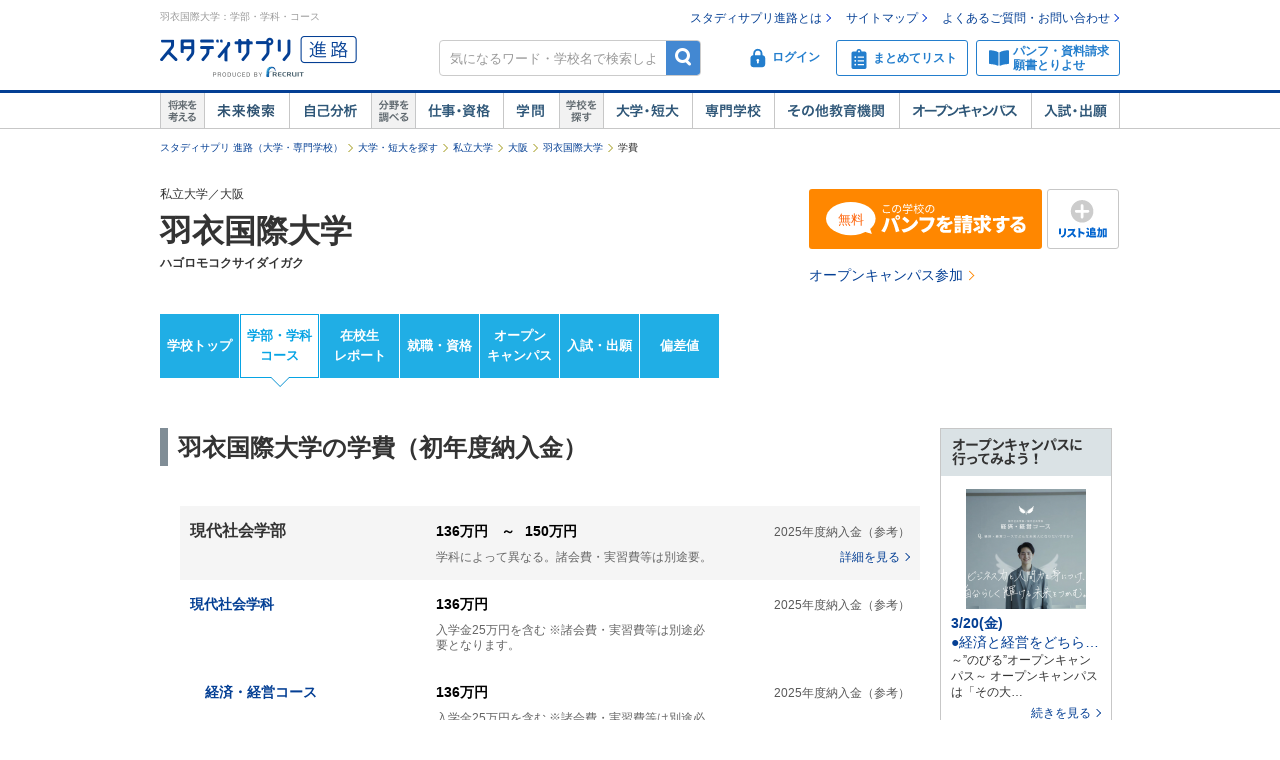

--- FILE ---
content_type: text/html;charset=UTF-8
request_url: https://shingakunet.com/net/gadget/openCampusGadget?_=1768872589600
body_size: 2454
content:



<div class="sideOC">
<h2 class="title"><img src="/images/gakko/tit_gakko_opencampus.gif"  width="141"  height="33"  /></h2>
<div class="sideOCCon">
<div class="sideOCBox">
<div class="photo">
<a href="/gakko/SC003514/openCampus/0000789032/?toku=0215">
<img src=https://image.shingakunet.com/8ecd91f5-7d8e-4c89-aa13-b6d2c9509741_120x120c.png width="120" height="120" alt="羽衣国際大学のオープンキャンパス風景" />
</a>
</div>
<dl>
<dt>
<a href="/gakko/SC003514/openCampus/0000789032/?toku=0215">
<strong>3/20(金)</strong><span class="opencampusTitle">●経済と経営をどちらも学べる！マーケティングに興味がある●</span>
</a>
</dt>
<dd>～”のびる”オープンキャンパス～

オープンキャンパスは「その大…</dd>
</dl>
<div class="moreLink">
<a class="iconOrangeS" href="/gakko/SC003514/openCampus/0000789032/?toku=0215">続きを見る</a>
</div>
<div class="btn">
<a class="btnJoin" href="https://shingakunet.com/net2/openCampus/reserveEntry/profile?eventId=1000365396&amp;pCd=DP1000000005&amp;toku=0217">参加する</a>
</div>
</div>
<div class="sideOCBox">
<div class="photo">
<a href="/gakko/SC003514/openCampus/0000788987/?toku=0215">
<img src=https://image.shingakunet.com/d16f8131-a386-4fc3-85e1-6cfefd056119_120x120c.png width="120" height="120" alt="羽衣国際大学のオープンキャンパス風景" />
</a>
</div>
<dl>
<dt>
<a href="/gakko/SC003514/openCampus/0000788987/?toku=0215">
<strong>3/20(金)</strong><span class="opencampusTitle">●グローバルに活躍したい！留学・海外に興味がある●</span>
</a>
</dt>
<dd>～”のびる”オープンキャンパス～

オープンキャンパスは「その大…</dd>
</dl>
<div class="moreLink">
<a class="iconOrangeS" href="/gakko/SC003514/openCampus/0000788987/?toku=0215">続きを見る</a>
</div>
<div class="btn">
<a class="btnJoin" href="https://shingakunet.com/net2/openCampus/reserveEntry/profile?eventId=1000365395&amp;pCd=DP1000000005&amp;toku=0217">参加する</a>
</div>
</div>
<div class="sideOCBox">
<div class="photo">
<a href="/gakko/SC003514/openCampus/0000789076/?toku=0215">
<img src=https://image.shingakunet.com/16e53d20-b8d9-4560-90a5-2bcabbd633a2_120x120c.png width="120" height="120" alt="羽衣国際大学のオープンキャンパス風景" />
</a>
</div>
<dl>
<dt>
<a href="/gakko/SC003514/openCampus/0000789076/?toku=0215">
<strong>3/20(金)</strong><span class="opencampusTitle">●地域や社会、まちづくりに興味がある！観光について学べる●</span>
</a>
</dt>
<dd>～”のびる”オープンキャンパス～

オープンキャンパスは「その大…</dd>
</dl>
<div class="moreLink">
<a class="iconOrangeS" href="/gakko/SC003514/openCampus/0000789076/?toku=0215">続きを見る</a>
</div>
<div class="btn">
<a class="btnJoin" href="https://shingakunet.com/net2/openCampus/reserveEntry/profile?eventId=1000365394&amp;pCd=DP1000000005&amp;toku=0217">参加する</a>
</div>
</div>


<p class="moreLink">
<a href="/gakko/SC003514/openCampus/?toku=0216">すべて見る</a>
</p>
</div>
</div>



--- FILE ---
content_type: text/css
request_url: https://shingakunet.com/css/assets/page/p_gakuhi.css?20160310142716
body_size: 5199
content:
@charset "UTF-8";
/*
color scheme

markup:
<style>
  .l-row {
    font-size: 10px;
  }
  .col-1 {
    padding: 5px;
    border-radius: 3px;
    box-shadow: 0 0 1px rgba(0, 0, 0, .5);
  }
</style>
<div class="l-group">
  <p>$ monochrome</p>
  <div class="l-row">
    <div class="col-1" style="background: #000; color: #fff;">1, #000</div>
    <div class="col-1" style="background: #333; color: #fff;">2, #333</div>
    <div class="col-1" style="background: #666; color: #fff;">3, #666</div>
    <div class="col-1" style="background: #999; color: #fff;">4, #999</div>
    <div class="col-1" style="background: #ccc;">5, #ccc</div>
    <div class="col-1" style="background: #e5e5e5;">6, #e5e5e5</div>
    <div class="col-1" style="background: #f5f5f5;">7, #f5f5f5</div>
    <div class="col-1" style="background: #fff;">8, #fff</div>
  </div>
  <p>$ blue</p>
  <div class="l-row">
    <div class="col-1" style="background: #0066cf; color: #fff;">1, #0066cf</div>
  </div>
  <p>$ orange</p>
  <div class="l-row">
    <div class="col-1" style="background: #fe6105; color: #fff;">1, #fe6105</div>
    <div class="col-1" style="background: #ffab22;">2, #ffab22</div>
  </div>
  <p>$ red</p>
  <div class="l-row">
    <div class="col-1" style="background: #b40000; color: #fff;">1, #b40000</div>
  </div>
  <p>$ yellow</p>
  <div class="l-row">
    <div class="col-1" style="background: #ff0;">1, #ff0</div>
    <div class="col-1" style="background: #fefcc9;">2, #fefcc9</div>
  </div>
  <p>$ green</p>
  <div class="l-row">
    <div class="col-1" style="background: #00a30a; color: #fff;">1, #00a30a</div>
    <div class="col-1" style="background: #e2f6cc;">2, #e2f6cc</div>
  </div>
  <p>$ purple</p>
  <div class="l-row">
    <div class="col-1" style="background: #8e61b7; color: #fff;">1, #8e61b7</div>
  </div>
</div>

<div class="l-group">
</div>

Styleguide 1.0
*/
/*
SCSS variables are information about icon's compiled state, stored under its original file name

.icon-home {
  width: $icon-home-width;
}

The large array-like variables contain all information about a single icon
$icon-home: x y offset_x offset_y width height total_width total_height image_path;

At the bottom of this section, we provide information about the spritesheet itself
$spritesheet: width height image $spritesheet-sprites;
*/
/*
The provided mixins are intended to be used with the array-like variables

.icon-home {
  @include sprite-width($icon-home);
}

.icon-email {
  @include sprite($icon-email);
}
*/
/*
The `sprites` mixin generates identical output to the CSS template
  but can be overridden inside of SCSS

@include sprites($spritesheet-sprites);
*/
/*
Button

Styleguide 4.0
*/
/*
button

default - normal
.sub - sub
.search - search
.action - action
.action.is-disabled - disabled

markup:
<a href="#" class="m-button {$modifiers}">ボタン＆タブ</a>

Styleguide 4.1
*/
.m-button {
  font-weight: bold;
  font-size: 14px;
  line-height: 1;
  display: inline-block;
  padding: 10px 10px;
  border-radius: 3px;
  border: 1px solid #ccc;
  background: #f5f5f5;
  color: #333; }
  .m-button:hover {
    font-weight: bold;
    background: #e5e5e5;
    text-decoration: none; }
  .m-button.m-button--sub {
    font-weight: bold;
    border-color: #00a30a;
    background: #fff; }
    .m-button.m-button--sub:hover {
      color: #00a30a; }
  .m-button.m-button--search {
    border-color: #e2f6cc;
    background: #00a30a;
    color: #fff; }
    .m-button.m-button--search:hover {
      border-color: #00a30a;
      background-image: linear-gradient(0deg, #15A748 0%, #03C70F 100%); }
  .m-button.m-button--action {
    border-color: #ffab22;
    background-image: linear-gradient(-180deg, #F7BF6D 0%, #F7951F 100%);
    color: #fff; }
    .m-button.m-button--action:hover {
      background-image: linear-gradient(-180deg, #FEA053 0%, #FE6205 100%); }
    .m-button.m-button--action.is-disabled {
      color: #999;
      border: 1px solid #ccc;
      background: #e5e5e5; }

.snsLinkButtons a {
  display: block;
  width: 100%;
  height: 100%;
  text-indent: -9999px; }

.snsLinkButtons .Facebook {
  background: url(/images/index/btn_facebook.gif) no-repeat left top; }

.snsLinkButtons .mixi {
  background: url(/images/index/btn_mixi.gif) no-repeat left top; }

.snsLinkButtons .Twitter {
  background: url(/images/index/btn_twitter.gif) no-repeat left top; }

.m-kosyaButton {
  font-weight: bold;
  font-size: 14px;
  line-height: 1;
  padding: 10px;
  border-radius: 3px;
  border: 1px solid #ccc;
  background: #fff;
  color: #333;
  height: 60px;
  box-sizing: border-box;
  vertical-align: middle;
  text-align: center; }
  .m-kosyaButton:hover {
    background: #FF6D04; }
    .m-kosyaButton:hover .i-gansyoShort {
      background-image: url(/images/common/gansyoShortHover.svg); }
    .m-kosyaButton:hover .i-opencampusShort {
      background-image: url(/images/common/opencampusShortHover.svg); }
  .m-kosyaButton.m-kosyaButton--opencampus {
    padding-left: 2px;
    padding-right: 2px; }
  .m-kosyaButton.m-kosyaButton--slim {
    height: 60px; }
  .m-kosyaButton.m-kosyaButton--action {
    border-color: #ffab22;
    background: #1e5799;
    /* Old browsers */
    background: url([data-uri]);
    background: -webkit-linear-gradient(top, #ffb950 0%, #ff6900 100%);
    background: linear-gradient(to bottom, #ffb950 0%, #ff6900 100%);
    color: #fff; }
    .m-kosyaButton.m-kosyaButton--action:hover {
      background: url([data-uri]);
      background: -webkit-linear-gradient(top, #1e5799 0%, #ff6f16 0%, #ff1500 100%, #7db9e8 100%);
      background: linear-gradient(to bottom, #1e5799 0%, #ff6f16 0%, #ff1500 100%, #7db9e8 100%); }
    .m-kosyaButton.m-kosyaButton--action.is-disabled {
      color: #999;
      border: 1px solid #ccc;
      background: #e5e5e5; }
  .m-kosyaButton.m-kosyaButton--sub {
    border: 1px solid #FF6900;
    color: #FF6900; }

.icon--industry {
  background-image: url(/images/assets/sprite.png);
  background-position: -69px -146px;
  width: 35px;
  height: 32px; }

.icon--school {
  background-image: url(/images/assets/sprite.png);
  background-position: -98px -104px;
  width: 47px;
  height: 32px; }

.icon--work {
  background-image: url(/images/assets/sprite.png);
  background-position: -148px -146px;
  width: 36px;
  height: 31px; }

.icon--triangleRight {
  background-image: url(/images/assets/sprite.png);
  background-position: -222px -104px;
  width: 5px;
  height: 8px;
  margin-right: 5px; }

.icon--triangleTop {
  background-image: url(/images/assets/sprite.png);
  background-position: -128px -42px;
  width: 11px;
  height: 7px;
  margin-right: 5px; }

.icon--phone {
  background-image: url(/images/assets/sprite.png);
  background-position: 0px -146px;
  width: 26px;
  height: 43px; }

.icon--arrowRightBig {
  background-image: url(/images/assets/sprite.png);
  background-position: 0px -193px;
  width: 20px;
  height: 34px; }

.icon--arrowRight {
  background-image: url(/images/assets/sprite.png);
  background-position: -219px -88px;
  width: 5px;
  height: 9px;
  margin-right: 5px; }

.icon--arrowRightCircle {
  background-image: url(/images/assets/sprite.png);
  background-position: -200px -104px;
  width: 18px;
  height: 18px;
  margin-right: 5px; }

.icon--user {
  background-image: url(/images/assets/sprite.png);
  background-position: -113px -42px;
  width: 11px;
  height: 12px;
  margin-right: 5px; }

.icon-arrowRightBlack {
  background-image: url(/images/assets/sprite.png);
  background-position: -219px -75px;
  width: 5px;
  height: 9px; }

.icon--caution {
  background-image: url(/images/common/icon_attention.png);
  width: 14px;
  height: 13px;
  display: inline-block;
  margin-right: 5px;
  position: relative;
  top: 2px; }

.i-base, .i-addList, .i-gansyoShort, .i-gansyoLong, .i-opencampusShort, .i-opencampusLong, .i-panfLong, .i-panfLongFree, .i-panfLongRow1, .i-panfLongRow1Free, .i-panfShort, .i-panfShortFree, .i-panganLong, .i-panganLongRow1, .i-panganShort, .i-rightTriangleOrange, .i-rightTriangleBlue {
  display: inline-block;
  background-repeat: no-repeat;
  background-position: center center;
  width: 100%;
  height: 100%; }

.i-shortButtonMaxHeight, .i-gansyoShort, .i-opencampusShort, .i-panfShort, .i-panfShortFree, .i-panganShort {
  max-height: 38px; }

.i-addList {
  background-image: url(/images/common/addList.svg);
  max-height: 38px; }

.i-gansyoShort {
  background-image: url(/images/common/gansyoShort.svg); }

.i-gansyoLong {
  background-image: url(/images/common/gansyoLong.svg);
  max-height: 28px;
  margin-top: 4px; }

.i-opencampusShort {
  background-image: url(/images/common/opencampusShort.svg); }

.i-opencampusLong {
  background-image: url(/images/common/opencampusLong.svg);
  max-height: 28px;
  margin-top: 4px; }

.i-panfLong {
  background-image: url(/images/common/panfLong.svg);
  max-height: 28px;
  margin-top: 5px; }

.i-panfLongFree {
  background-image: url(/images/common/panfLongFree.svg);
  max-height: 32px;
  margin-top: 2px; }

.i-panfLongRow1 {
  background-image: url(/images/common/panfHeader.svg);
  max-height: 31px;
  margin-top: 3px; }

.i-panfLongRow1Free {
  background-image: url(/images/common/panfFreeHeader.svg);
  max-height: 34px;
  margin-top: 2px; }

.i-panfShort {
  background-image: url(/images/common/panfShort.svg); }

.i-panfShortFree {
  background-image: url(/images/common/panfShortFree.svg); }

.i-panganLong {
  background-image: url(/images/common/panganLong.svg);
  max-height: 36px; }

.i-panganLongRow1 {
  background-image: url(/images/common/panganHeader.svg);
  max-height: 31px;
  margin-top: 3px; }

.i-panganShort {
  background-image: url(/images/common/panganShort.svg); }

.i-rightTriangleOrange {
  background-image: url(/images/common/rightTriangleOrange.svg);
  width: 10px;
  height: 10px;
  margin-right: 3px; }

.i-rightTriangleBlue {
  background-image: url(/images/common/rightTriangleBlue.svg);
  width: 10px;
  height: 10px;
  margin-right: 3px; }

/*
Layout

Styleguide 2.0
*/
/*
media

markup:
<div class="l-media">
  <div class="l-media-figure">
    <img src="//shingakunet.com/school/9000883843/images/image_1512414.jpg" alt="" />
  </div>
  <div class="l-media-caption">
    <p class="m-title m-title--primary">理論と実践を統合して学び、教育・心理・保育・福祉のスペシャリストに！</p>
    <p>本学では、「理論と実践の統合」を核として教育を行っています。実践的な知識と技術を身につけ、資格を取得して希望の就職を果たす――東京福祉大学は、あなたの夢の実現を精一杯応援します。</p>
  </div>
</div>

Styleguide 2.1
*/
.l-media .l-media__figure {
  float: left;
  margin-right: 15px; }

.l-media .l-media__caption {
  overflow: hidden; }

/*
grid

markup:
<div class="l-group">
  <div class="l-row">
    <div class="col-1" style="background: #ccc;">1</div>
    <div class="col-1" style="background: #ccc;">1</div>
    <div class="col-1" style="background: #ccc;">1</div>
    <div class="col-1" style="background: #ccc;">1</div>
    <div class="col-1" style="background: #ccc;">1</div>
    <div class="col-1" style="background: #ccc;">1</div>
    <div class="col-1" style="background: #ccc;">1</div>
    <div class="col-1" style="background: #ccc;">1</div>
    <div class="col-1" style="background: #ccc;">1</div>
    <div class="col-1" style="background: #ccc;">1</div>
    <div class="col-1" style="background: #ccc;">1</div>
    <div class="col-1" style="background: #ccc;">1</div>
  </div>
  <div class="l-row">
    <div class="col-2" style="background: #ccc;">2</div>
    <div class="col-2" style="background: #ccc;">2</div>
    <div class="col-2" style="background: #ccc;">2</div>
    <div class="col-2" style="background: #ccc;">2</div>
    <div class="col-2" style="background: #ccc;">2</div>
    <div class="col-2" style="background: #ccc;">2</div>
  </div>
  <div class="l-row">
    <div class="col-3" style="background: #ccc;">3</div>
    <div class="col-3" style="background: #ccc;">3</div>
    <div class="col-3" style="background: #ccc;">3</div>
    <div class="col-3" style="background: #ccc;">3</div>
  </div>
  <div class="l-row">
    <div class="col-4" style="background: #ccc;">4</div>
    <div class="col-4" style="background: #ccc;">4</div>
    <div class="col-4" style="background: #ccc;">4</div>
  </div>
  <div class="l-row">
    <div class="col-5" style="background: #ccc;">5</div>
    <div class="col-5" style="background: #ccc;">5</div>
    <div class="col-2" style="background: #ccc;">2</div>
  </div>
  <div class="l-row">
    <div class="col-6" style="background: #ccc;">6</div>
    <div class="col-6" style="background: #ccc;">6</div>
  </div>
  <div class="l-row">
    <div class="col-7" style="background: #ccc;">7</div>
    <div class="col-5" style="background: #ccc;">5</div>
  </div>
  <div class="l-row">
    <div class="col-8" style="background: #ccc;">8</div>
    <div class="col-4" style="background: #ccc;">4</div>
  </div>
  <div class="l-row">
    <div class="col-9" style="background: #ccc;">9</div>
    <div class="col-3" style="background: #ccc;">3</div>
  </div>
  <div class="l-row">
    <div class="col-10" style="background: #ccc;">10</div>
    <div class="col-2" style="background: #ccc;">2</div>
  </div>
  <div class="l-row">
    <div class="col-11" style="background: #ccc;">11</div>
    <div class="col-1" style="background: #ccc;">1</div>
  </div>
  <div class="l-row">
    <div class="col-12" style="background: #ccc;">12</div>
  </div>
</div>

Styleguide 2.2
*/
.l-row {
  display: block; }
  .l-row:before, .l-row:after {
    content: "";
    display: table; }
  .l-row:after {
    clear: both; }
  .l-row .col-1 {
    float: left;
    width: 6.99656%;
    margin-right: 1.4583%; }
    .l-row .col-1:last-child {
      margin-right: 0%; }
  .l-row .col-2 {
    float: left;
    width: 15.45142%;
    margin-right: 1.4583%; }
    .l-row .col-2:last-child {
      margin-right: 0%; }
  .l-row .col-3 {
    float: left;
    width: 23.90628%;
    margin-right: 1.4583%; }
    .l-row .col-3:last-child {
      margin-right: 0%; }
  .l-row .col-4 {
    float: left;
    width: 32.36113%;
    margin-right: 1.4583%; }
    .l-row .col-4:last-child {
      margin-right: 0%; }
  .l-row .col-5 {
    float: left;
    width: 40.81599%;
    margin-right: 1.4583%; }
    .l-row .col-5:last-child {
      margin-right: 0%; }
  .l-row .col-6 {
    float: left;
    width: 49.27085%;
    margin-right: 1.4583%; }
    .l-row .col-6:last-child {
      margin-right: 0%; }
  .l-row .col-7 {
    float: left;
    width: 57.72571%;
    margin-right: 1.4583%; }
    .l-row .col-7:last-child {
      margin-right: 0%; }
  .l-row .col-8 {
    float: left;
    width: 66.18057%;
    margin-right: 1.4583%; }
    .l-row .col-8:last-child {
      margin-right: 0%; }
  .l-row .col-9 {
    float: left;
    width: 74.63542%;
    margin-right: 1.4583%; }
    .l-row .col-9:last-child {
      margin-right: 0%; }
  .l-row .col-10 {
    float: left;
    width: 83.09028%;
    margin-right: 1.4583%; }
    .l-row .col-10:last-child {
      margin-right: 0%; }
  .l-row .col-11 {
    float: left;
    width: 91.54514%;
    margin-right: 1.4583%; }
    .l-row .col-11:last-child {
      margin-right: 0%; }
  .l-row .col-12 {
    float: left;
    width: 100%;
    margin-right: 1.4583%; }
    .l-row .col-12:last-child {
      margin-right: 0%; }
  .l-row .col-12 {
    width: 100%; }

.l-row--table {
  display: table;
  width: 100%; }
  .l-row--table > * {
    display: table-cell;
    padding-right: 1.4583%;
    box-sizing: content-box; }

/*
list

.l-float - float style
.l-inline - inline style
default - a normal

markup:
<ul class="{$modifiers}">
  <li>文化・地理・歴史</li>
  <li>法律・政治・経済</li>
  <li>社会・マスコミ</li>
  <li>国際・語学</li>
</ul>

Styleguide 2.3
*/
.l-float > * {
  float: left; }

.l-inline > * {
  display: inline-block; }

.l-stacked > * {
  display: block; }

/*
group

markup:
<ul class="l-group">
  <li>文化・地理・歴史</li>
  <li>法律・政治・経済</li>
  <li>社会・マスコミ</li>
  <li>国際・語学</li>
</ul>

Styleguide 2.4
*/
.l-group > * {
  margin-top: 25px; }

.l-group.l-group--xxs > * {
  margin-top: 5px; }

.l-group.l-group--xs > * {
  margin-top: 10px; }

.l-group.l-group--s > * {
  margin-top: 15px; }

.l-group.l-group--l > * {
  margin-top: 50px; }

.l-group.l-group--xl > * {
  margin-top: 75px; }

/*
group

markup:
<ul class="l-group">
  <li>文化・地理・歴史</li>
  <li>法律・政治・経済</li>
  <li>社会・マスコミ</li>
  <li>国際・語学</li>
</ul>

Styleguide 2.5
*/
.l-box {
  padding: 15px; }
  .l-box.l-box--xs {
    padding: 5px; }
  .l-box.l-box--s {
    padding: 10px; }
  .l-box.l-box--l {
    padding: 20px; }
  .l-box.l-box--xl {
    padding: 25px; }

.l-footerFix {
  position: fixed;
  width: 100%;
  bottom: 0px;
  left: 0px;
  right: 0px; }

.l-baseBlock {
  width: 680px;
  margin: 5px auto 60px;
  box-sizing: border-box; }
  .l-baseBlock div:nth-child(2) {
    padding-left: 5px; }
  .l-baseBlock .l-baseBlock__strong {
    width: 425px; }
  .l-baseBlock .l-baseBlock__week {
    width: 250px; }

.l-weekBlock div:nth-child(2) {
  padding-left: 5px; }

.l-table {
  display: table;
  width: 100%; }

.l-tablerow {
  display: table-row; }

.l-subAction {
  padding-top: 10px;
  font-size: 14px; }

.l-tablecell {
  display: table-cell;
  vertical-align: middle; }

.l-footerFix {
  position: fixed;
  width: 100%;
  bottom: 0px;
  left: 0px;
  right: 0px;
  padding: 5px;
  box-sizing: border-box;
  background: rgba(255, 255, 255, 0.6);
  border-top: 1px solid #e5e5e5;
  z-index: 100; }
  .l-footerFix div:nth-child(n+2) {
    padding-left: 5px; }

.l-w100 {
  width: 100%; }

.l-mt0 {
  margin-top: 0; }

.l-pt25 {
  padding-top: 25px; }

#contents #main .gakuhi__pageTitle {
  line-height: 30px;
  font-size: 20px;
  font-weight: bold;
  color: #333;
  border-bottom: solid 2px #00a209;
  margin-bottom: 5px; }

#contents #main .gakuhi {
  overflow: hidden;
  margin-top: 5px;
  margin-right: 0;
  margin-left: 20px; }
  #contents #main .gakuhi .gakuhiGakubu--isOnlyGakubu {
    display: table;
    width: 100%;
    border-bottom: solid 1px #ccc; }
    #contents #main .gakuhi .gakuhiGakubu--isOnlyGakubu:first-child {
      border-top: solid 1px #ccc;
      margin-top: 15px; }
    #contents #main .gakuhi .gakuhiGakubu--isOnlyGakubu a {
      display: block;
      width: 100%;
      text-decoration: none; }
      #contents #main .gakuhi .gakuhiGakubu--isOnlyGakubu a:hover {
        background: #fefcc9; }
  #contents #main .gakuhi .gakuhiGakubu {
    display: table;
    width: 100%;
    background: #f5f5f5;
    margin-top: 15px; }
    #contents #main .gakuhi .gakuhiGakubu__name {
      font-size: 16px;
      font-weight: bold; }
    #contents #main .gakuhi .gakuhiGakubu__l-left, #contents #main .gakuhi .gakuhiGakka__l-left, #contents #main .gakuhi .gakuhiCourse__l-left {
      display: table-cell;
      width: 32%;
      padding-top: 15px;
      padding-bottom: 15px;
      padding-left: 10px; }
    #contents #main .gakuhi .gakuhiGakubu__l-center, #contents #main .gakuhi .gakuhiGakka__l-center, #contents #main .gakuhi .gakuhiCourse__l-center {
      display: table-cell;
      width: 40%;
      padding-top: 15px;
      padding-bottom: 15px;
      padding-left: 20px; }
    #contents #main .gakuhi .gakuhiGakubu__l-right, #contents #main .gakuhi .gakuhiGakka__l-right, #contents #main .gakuhi .gakuhiCourse__l-right {
      display: table-cell;
      width: 190px;
      padding-top: 15px;
      padding-right: 10px;
      padding-bottom: 15px;
      padding-left: 10px; }
    #contents #main .gakuhi .gakuhiGakubu__paymentFrom, #contents #main .gakuhi .gakuhiGakka__paymentFrom, #contents #main .gakuhi .gakuhiCourse__paymentFrom {
      display: inline;
      font-size: 14px;
      font-weight: bold;
      color: #000; }
    #contents #main .gakuhi .gakuhiGakubu__paymentTo, #contents #main .gakuhi .gakuhiGakka__paymentTo, #contents #main .gakuhi .gakuhiCourse__paymentTo {
      display: inline;
      font-size: 14px;
      font-weight: bold;
      color: #000; }
      #contents #main .gakuhi .gakuhiGakubu__paymentTo .gakuhi__paymentTo__char, #contents #main .gakuhi .gakuhiGakka__paymentTo .gakuhi__paymentTo__char, #contents #main .gakuhi .gakuhiCourse__paymentTo .gakuhi__paymentTo__char {
        margin-right: 10px;
        margin-left: 10px; }
    #contents #main .gakuhi .gakuhiGakubu__szComment, #contents #main .gakuhi .gakuhiGakka__szComment, #contents #main .gakuhi .gakuhiCourse__szComment {
      font-size: 12px;
      color: #666;
      margin-top: 10px; }
    #contents #main .gakuhi .gakuhiGakubu__paymentComment, #contents #main .gakuhi .gakuhiGakka__paymentComment, #contents #main .gakuhi .gakuhiCourse__paymentComment {
      font-size: 12px;
      color: #666;
      margin-top: 10px; }
    #contents #main .gakuhi .gakuhiGakubu__paymentYear, #contents #main .gakuhi .gakuhiGakka__paymentYear, #contents #main .gakuhi .gakuhiCourse__paymentYear {
      text-align: right;
      font-size: 12px;
      color: #595959; }
    #contents #main .gakuhi .gakuhiGakubu__detailLink .__txtLink_orgArrow.__shi_h_fl_r.__shi_h_mt_5 {
      margin-top: 10px; }
  #contents #main .gakuhi .gakuhiGakka {
    display: table;
    width: 100%; }
    #contents #main .gakuhi .gakuhiGakka__name {
      font-size: 14px;
      font-weight: bold; }
    #contents #main .gakuhi .gakuhiGakka a {
      display: block;
      width: 100%;
      text-decoration: none; }
      #contents #main .gakuhi .gakuhiGakka a:hover {
        background: #fefcc9; }
  #contents #main .gakuhi .gakuhiCourse {
    display: table;
    width: 100%; }
    #contents #main .gakuhi .gakuhiCourse__name {
      font-size: 14px;
      font-weight: bold; }
    #contents #main .gakuhi .gakuhiCourse__l-left {
      padding-left: 25px; }
    #contents #main .gakuhi .gakuhiCourse__paymentFrom {
      color: #000; }
    #contents #main .gakuhi .gakuhiCourse__paymentTo {
      color: #000; }
    #contents #main .gakuhi .gakuhiCourse a {
      display: block;
      width: 100%;
      text-decoration: none; }
      #contents #main .gakuhi .gakuhiCourse a:hover {
        background: #fefcc9; }
  #contents #main .gakuhi .gakuhi__border {
    border-top: solid 1px #ccc; }
  #contents #main .gakuhi .topLinkArea {
    width: 100%;
    margin-top: 30px;
    margin-bottom: 30px; }
    #contents #main .gakuhi .topLinkArea .topLinkArea__button {
      border: solid 2px #00a209;
      border-radius: 5px;
      width: 46%;
      margin: 0 auto; }
      #contents #main .gakuhi .topLinkArea .topLinkArea__button a {
        display: block;
        text-align: center;
        text-decoration: none;
        color: #00a209;
        font-size: 14px;
        font-weight: bold;
        padding-top: 7px;
        padding-right: 15px;
        padding-bottom: 7px;
        padding-left: 15px; }
    #contents #main .gakuhi .topLinkArea + .gakuhiGakubu--isOnlyGakubu {
      border-top: solid 1px #ccc; }
  #contents #main .gakuhi__attention {
    line-height: 148%;
    text-align: center;
    background-color: #f0f0f0;
    margin-top: 55px;
    margin-left: 20px;
    padding: 5px;
    font-size: 10px; }


--- FILE ---
content_type: text/javascript; charset=utf-8
request_url: https://tm.r-ad.ne.jp/cv?k=&k2=&h=shingakunet.com&s=1&p=%2Fgakko%2FSC003514%2Fgakuhi%2F&r=none&t=%E7%BE%BD%E8%A1%A3%E5%9B%BD%E9%9A%9B%E5%A4%A7%E5%AD%A6%EF%BC%8F%E5%AD%A6%E8%B2%BB%E3%80%90%E3%82%B9%E3%82%BF%E3%83%87%E3%82%A3%E3%82%B5%E3%83%97%E3%83%AA%20%E9%80%B2%E8%B7%AF%E3%80%91&x=1768872579850&u=&y=&j=ld&d=66&c=SC003514&ex=&z=&w=0&_r=62
body_size: 77
content:
_RAD9.sync("5KD1Th001A19L001XdIs","5KD1Th001A19L001XdIs");
